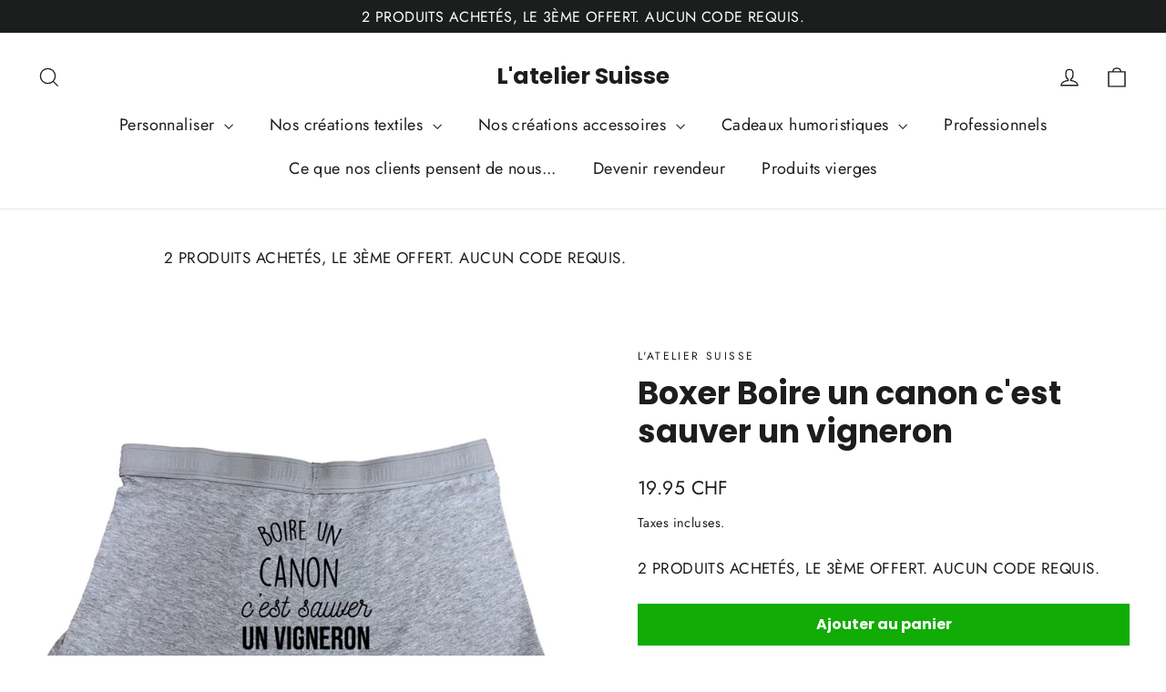

--- FILE ---
content_type: text/html; charset=UTF-8
request_url: https://app.inspon.com/dev-app/backend/api/api.php
body_size: 69
content:
{"product":{"title":"Boxer Boire un canon c'est sauver un vigneron","featuredImage":{"id":"gid:\/\/shopify\/ProductImage\/17625217106069"},"options":[{"name":"Taille","values":["S","M","L","XL","XXL"]}],"variants":[{"id":43531914510548,"option1":"S","title":"S","price":"19.95"},{"id":43531914543316,"option1":"M","title":"M","price":"19.95"},{"id":43531914576084,"option1":"L","title":"L","price":"19.95"},{"id":43531914608852,"option1":"XL","title":"XL","price":"19.95"},{"id":43531914641620,"option1":"XXL","title":"XXL","price":"19.95"}]},"collection":[{"title":"Toutes nos id\u00e9es cadeaux"},{"title":"Boxer"},{"title":"Id\u00e9es cadeaux Ap\u00e9ro"}]}